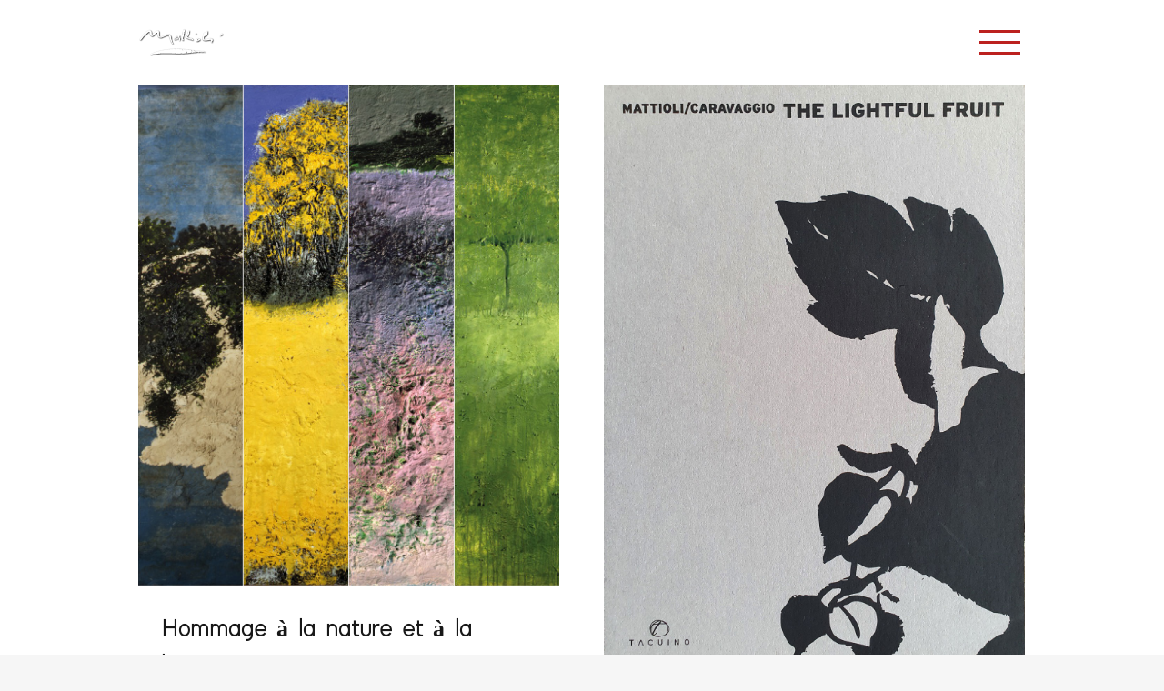

--- FILE ---
content_type: text/html; charset=UTF-8
request_url: https://fondazionecarlomattioli.com/category/stories/
body_size: 11823
content:
<!DOCTYPE html>
<html class="avada-html-layout-wide avada-html-header-position-top avada-html-is-archive avada-has-site-width-percent" lang="it-IT" prefix="og: http://ogp.me/ns# fb: http://ogp.me/ns/fb#">
<head>
	<meta http-equiv="X-UA-Compatible" content="IE=edge" />
	<meta http-equiv="Content-Type" content="text/html; charset=utf-8"/>
	<meta name="viewport" content="width=device-width, initial-scale=1, maximum-scale=1" />
	<script data-cookieconsent="ignore">
	window.dataLayer = window.dataLayer || [];
	function gtag() {
		dataLayer.push(arguments);
	}
	gtag("consent", "default", {
		ad_storage: "denied",
		analytics_storage: "denied",
		functionality_storage: "denied",
		personalization_storage: "denied",
		security_storage: "granted",
		wait_for_update: 500,
	});
	gtag("set", "ads_data_redaction", true);
	gtag("set", "url_passthrough", true);
</script>
<script type="text/javascript"
		id="Cookiebot"
		src="https://consent.cookiebot.com/uc.js"
		data-cbid="9195e2be-b90b-439d-a7ec-c9bf5097ab4b"
							async	></script>
<title>Stories &#8211; Fondazione Carlo Mattioli</title>
<meta name='robots' content='max-image-preview:large' />
<link rel="alternate" type="application/rss+xml" title="Fondazione Carlo Mattioli &raquo; Feed" href="https://fondazionecarlomattioli.com/feed/" />
<link rel="alternate" type="application/rss+xml" title="Fondazione Carlo Mattioli &raquo; Feed dei commenti" href="https://fondazionecarlomattioli.com/comments/feed/" />
					<link rel="shortcut icon" href="https://fondazionecarlomattioli.com/wp-content/uploads/2022/05/275451701_490249949214353_5316219754609462764_n.jpg" type="image/x-icon" />
		
					<!-- For iPhone -->
			<link rel="apple-touch-icon" href="https://fondazionecarlomattioli.com/wp-content/uploads/2022/05/275451701_490249949214353_5316219754609462764_n.jpg">
		
					<!-- For iPhone Retina display -->
			<link rel="apple-touch-icon" sizes="180x180" href="https://fondazionecarlomattioli.com/wp-content/uploads/2022/05/275451701_490249949214353_5316219754609462764_n.jpg">
		
					<!-- For iPad -->
			<link rel="apple-touch-icon" sizes="152x152" href="https://fondazionecarlomattioli.com/wp-content/uploads/2022/05/275451701_490249949214353_5316219754609462764_n.jpg">
		
					<!-- For iPad Retina display -->
			<link rel="apple-touch-icon" sizes="167x167" href="https://fondazionecarlomattioli.com/wp-content/uploads/2022/05/275451701_490249949214353_5316219754609462764_n.jpg">
		
		<link rel="alternate" type="application/rss+xml" title="Fondazione Carlo Mattioli &raquo; Stories Feed della categoria" href="https://fondazionecarlomattioli.com/category/stories/feed/" />
<style id='wp-img-auto-sizes-contain-inline-css' type='text/css'>
img:is([sizes=auto i],[sizes^="auto," i]){contain-intrinsic-size:3000px 1500px}
/*# sourceURL=wp-img-auto-sizes-contain-inline-css */
</style>
<style id='classic-theme-styles-inline-css' type='text/css'>
/*! This file is auto-generated */
.wp-block-button__link{color:#fff;background-color:#32373c;border-radius:9999px;box-shadow:none;text-decoration:none;padding:calc(.667em + 2px) calc(1.333em + 2px);font-size:1.125em}.wp-block-file__button{background:#32373c;color:#fff;text-decoration:none}
/*# sourceURL=/wp-includes/css/classic-themes.min.css */
</style>
<link rel='stylesheet' id='rs-plugin-settings-css' href='https://fondazionecarlomattioli.com/wp-content/plugins/revslider/public/assets/css/rs6.css?ver=6.4.8' type='text/css' media='all' />
<style id='rs-plugin-settings-inline-css' type='text/css'>
#rs-demo-id {}
/*# sourceURL=rs-plugin-settings-inline-css */
</style>
<link rel='stylesheet' id='fusion-dynamic-css-css' href='https://fondazionecarlomattioli.com/wp-content/uploads/fusion-styles/2bb875a649a28639b2c9974f92f8fadd.min.css?ver=3.2.1' type='text/css' media='all' />
<link rel='stylesheet' id='child-style-css' href='https://fondazionecarlomattioli.com/wp-content/themes/Avada-Child-Theme/style.css?ver=6.9' type='text/css' media='all' />
<script type="text/javascript" src="https://fondazionecarlomattioli.com/wp-includes/js/jquery/jquery.min.js?ver=3.7.1" id="jquery-core-js"></script>
<script type="text/javascript" src="https://fondazionecarlomattioli.com/wp-includes/js/jquery/jquery-migrate.min.js?ver=3.4.1" id="jquery-migrate-js"></script>
<script type="text/javascript" src="https://fondazionecarlomattioli.com/wp-content/plugins/revslider/public/assets/js/rbtools.min.js?ver=6.4.5" id="tp-tools-js"></script>
<script type="text/javascript" src="https://fondazionecarlomattioli.com/wp-content/plugins/revslider/public/assets/js/rs6.min.js?ver=6.4.8" id="revmin-js"></script>
<link rel="https://api.w.org/" href="https://fondazionecarlomattioli.com/wp-json/" /><link rel="alternate" title="JSON" type="application/json" href="https://fondazionecarlomattioli.com/wp-json/wp/v2/categories/13" /><link rel="EditURI" type="application/rsd+xml" title="RSD" href="https://fondazionecarlomattioli.com/xmlrpc.php?rsd" />
<meta name="generator" content="WordPress 6.9" />
<style type="text/css" id="css-fb-visibility">@media screen and (max-width: 640px){body:not(.fusion-builder-ui-wireframe) .fusion-no-small-visibility{display:none !important;}body:not(.fusion-builder-ui-wireframe) .sm-text-align-center{text-align:center !important;}body:not(.fusion-builder-ui-wireframe) .sm-text-align-left{text-align:left !important;}body:not(.fusion-builder-ui-wireframe) .sm-text-align-right{text-align:right !important;}body:not(.fusion-builder-ui-wireframe) .sm-mx-auto{margin-left:auto !important;margin-right:auto !important;}body:not(.fusion-builder-ui-wireframe) .sm-ml-auto{margin-left:auto !important;}body:not(.fusion-builder-ui-wireframe) .sm-mr-auto{margin-right:auto !important;}body:not(.fusion-builder-ui-wireframe) .fusion-absolute-position-small{position:absolute;top:auto;width:100%;}}@media screen and (min-width: 641px) and (max-width: 1024px){body:not(.fusion-builder-ui-wireframe) .fusion-no-medium-visibility{display:none !important;}body:not(.fusion-builder-ui-wireframe) .md-text-align-center{text-align:center !important;}body:not(.fusion-builder-ui-wireframe) .md-text-align-left{text-align:left !important;}body:not(.fusion-builder-ui-wireframe) .md-text-align-right{text-align:right !important;}body:not(.fusion-builder-ui-wireframe) .md-mx-auto{margin-left:auto !important;margin-right:auto !important;}body:not(.fusion-builder-ui-wireframe) .md-ml-auto{margin-left:auto !important;}body:not(.fusion-builder-ui-wireframe) .md-mr-auto{margin-right:auto !important;}body:not(.fusion-builder-ui-wireframe) .fusion-absolute-position-medium{position:absolute;top:auto;width:100%;}}@media screen and (min-width: 1025px){body:not(.fusion-builder-ui-wireframe) .fusion-no-large-visibility{display:none !important;}body:not(.fusion-builder-ui-wireframe) .lg-text-align-center{text-align:center !important;}body:not(.fusion-builder-ui-wireframe) .lg-text-align-left{text-align:left !important;}body:not(.fusion-builder-ui-wireframe) .lg-text-align-right{text-align:right !important;}body:not(.fusion-builder-ui-wireframe) .lg-mx-auto{margin-left:auto !important;margin-right:auto !important;}body:not(.fusion-builder-ui-wireframe) .lg-ml-auto{margin-left:auto !important;}body:not(.fusion-builder-ui-wireframe) .lg-mr-auto{margin-right:auto !important;}body:not(.fusion-builder-ui-wireframe) .fusion-absolute-position-large{position:absolute;top:auto;width:100%;}}</style><style type="text/css">.recentcomments a{display:inline !important;padding:0 !important;margin:0 !important;}</style><meta name="generator" content="Powered by Slider Revolution 6.4.8 - responsive, Mobile-Friendly Slider Plugin for WordPress with comfortable drag and drop interface." />
<script type="text/javascript">function setREVStartSize(e){
			//window.requestAnimationFrame(function() {				 
				window.RSIW = window.RSIW===undefined ? window.innerWidth : window.RSIW;	
				window.RSIH = window.RSIH===undefined ? window.innerHeight : window.RSIH;	
				try {								
					var pw = document.getElementById(e.c).parentNode.offsetWidth,
						newh;
					pw = pw===0 || isNaN(pw) ? window.RSIW : pw;
					e.tabw = e.tabw===undefined ? 0 : parseInt(e.tabw);
					e.thumbw = e.thumbw===undefined ? 0 : parseInt(e.thumbw);
					e.tabh = e.tabh===undefined ? 0 : parseInt(e.tabh);
					e.thumbh = e.thumbh===undefined ? 0 : parseInt(e.thumbh);
					e.tabhide = e.tabhide===undefined ? 0 : parseInt(e.tabhide);
					e.thumbhide = e.thumbhide===undefined ? 0 : parseInt(e.thumbhide);
					e.mh = e.mh===undefined || e.mh=="" || e.mh==="auto" ? 0 : parseInt(e.mh,0);		
					if(e.layout==="fullscreen" || e.l==="fullscreen") 						
						newh = Math.max(e.mh,window.RSIH);					
					else{					
						e.gw = Array.isArray(e.gw) ? e.gw : [e.gw];
						for (var i in e.rl) if (e.gw[i]===undefined || e.gw[i]===0) e.gw[i] = e.gw[i-1];					
						e.gh = e.el===undefined || e.el==="" || (Array.isArray(e.el) && e.el.length==0)? e.gh : e.el;
						e.gh = Array.isArray(e.gh) ? e.gh : [e.gh];
						for (var i in e.rl) if (e.gh[i]===undefined || e.gh[i]===0) e.gh[i] = e.gh[i-1];
											
						var nl = new Array(e.rl.length),
							ix = 0,						
							sl;					
						e.tabw = e.tabhide>=pw ? 0 : e.tabw;
						e.thumbw = e.thumbhide>=pw ? 0 : e.thumbw;
						e.tabh = e.tabhide>=pw ? 0 : e.tabh;
						e.thumbh = e.thumbhide>=pw ? 0 : e.thumbh;					
						for (var i in e.rl) nl[i] = e.rl[i]<window.RSIW ? 0 : e.rl[i];
						sl = nl[0];									
						for (var i in nl) if (sl>nl[i] && nl[i]>0) { sl = nl[i]; ix=i;}															
						var m = pw>(e.gw[ix]+e.tabw+e.thumbw) ? 1 : (pw-(e.tabw+e.thumbw)) / (e.gw[ix]);					
						newh =  (e.gh[ix] * m) + (e.tabh + e.thumbh);
					}				
					if(window.rs_init_css===undefined) window.rs_init_css = document.head.appendChild(document.createElement("style"));					
					document.getElementById(e.c).height = newh+"px";
					window.rs_init_css.innerHTML += "#"+e.c+"_wrapper { height: "+newh+"px }";				
				} catch(e){
					console.log("Failure at Presize of Slider:" + e)
				}					   
			//});
		  };</script>
		<script type="text/javascript">
			var doc = document.documentElement;
			doc.setAttribute( 'data-useragent', navigator.userAgent );
		</script>
		<!-- Global site tag (gtag.js) - Google Analytics -->
<script async src="https://www.googletagmanager.com/gtag/js?id=UA-60608579-1"></script>
<script>
  window.dataLayer = window.dataLayer || [];
  function gtag(){dataLayer.push(arguments);}
  gtag('js', new Date());

  gtag('config', 'UA-60608579-1');
</script>

	<style id='wp-block-image-inline-css' type='text/css'>
.wp-block-image>a,.wp-block-image>figure>a{display:inline-block}.wp-block-image img{box-sizing:border-box;height:auto;max-width:100%;vertical-align:bottom}@media not (prefers-reduced-motion){.wp-block-image img.hide{visibility:hidden}.wp-block-image img.show{animation:show-content-image .4s}}.wp-block-image[style*=border-radius] img,.wp-block-image[style*=border-radius]>a{border-radius:inherit}.wp-block-image.has-custom-border img{box-sizing:border-box}.wp-block-image.aligncenter{text-align:center}.wp-block-image.alignfull>a,.wp-block-image.alignwide>a{width:100%}.wp-block-image.alignfull img,.wp-block-image.alignwide img{height:auto;width:100%}.wp-block-image .aligncenter,.wp-block-image .alignleft,.wp-block-image .alignright,.wp-block-image.aligncenter,.wp-block-image.alignleft,.wp-block-image.alignright{display:table}.wp-block-image .aligncenter>figcaption,.wp-block-image .alignleft>figcaption,.wp-block-image .alignright>figcaption,.wp-block-image.aligncenter>figcaption,.wp-block-image.alignleft>figcaption,.wp-block-image.alignright>figcaption{caption-side:bottom;display:table-caption}.wp-block-image .alignleft{float:left;margin:.5em 1em .5em 0}.wp-block-image .alignright{float:right;margin:.5em 0 .5em 1em}.wp-block-image .aligncenter{margin-left:auto;margin-right:auto}.wp-block-image :where(figcaption){margin-bottom:1em;margin-top:.5em}.wp-block-image.is-style-circle-mask img{border-radius:9999px}@supports ((-webkit-mask-image:none) or (mask-image:none)) or (-webkit-mask-image:none){.wp-block-image.is-style-circle-mask img{border-radius:0;-webkit-mask-image:url('data:image/svg+xml;utf8,<svg viewBox="0 0 100 100" xmlns="http://www.w3.org/2000/svg"><circle cx="50" cy="50" r="50"/></svg>');mask-image:url('data:image/svg+xml;utf8,<svg viewBox="0 0 100 100" xmlns="http://www.w3.org/2000/svg"><circle cx="50" cy="50" r="50"/></svg>');mask-mode:alpha;-webkit-mask-position:center;mask-position:center;-webkit-mask-repeat:no-repeat;mask-repeat:no-repeat;-webkit-mask-size:contain;mask-size:contain}}:root :where(.wp-block-image.is-style-rounded img,.wp-block-image .is-style-rounded img){border-radius:9999px}.wp-block-image figure{margin:0}.wp-lightbox-container{display:flex;flex-direction:column;position:relative}.wp-lightbox-container img{cursor:zoom-in}.wp-lightbox-container img:hover+button{opacity:1}.wp-lightbox-container button{align-items:center;backdrop-filter:blur(16px) saturate(180%);background-color:#5a5a5a40;border:none;border-radius:4px;cursor:zoom-in;display:flex;height:20px;justify-content:center;opacity:0;padding:0;position:absolute;right:16px;text-align:center;top:16px;width:20px;z-index:100}@media not (prefers-reduced-motion){.wp-lightbox-container button{transition:opacity .2s ease}}.wp-lightbox-container button:focus-visible{outline:3px auto #5a5a5a40;outline:3px auto -webkit-focus-ring-color;outline-offset:3px}.wp-lightbox-container button:hover{cursor:pointer;opacity:1}.wp-lightbox-container button:focus{opacity:1}.wp-lightbox-container button:focus,.wp-lightbox-container button:hover,.wp-lightbox-container button:not(:hover):not(:active):not(.has-background){background-color:#5a5a5a40;border:none}.wp-lightbox-overlay{box-sizing:border-box;cursor:zoom-out;height:100vh;left:0;overflow:hidden;position:fixed;top:0;visibility:hidden;width:100%;z-index:100000}.wp-lightbox-overlay .close-button{align-items:center;cursor:pointer;display:flex;justify-content:center;min-height:40px;min-width:40px;padding:0;position:absolute;right:calc(env(safe-area-inset-right) + 16px);top:calc(env(safe-area-inset-top) + 16px);z-index:5000000}.wp-lightbox-overlay .close-button:focus,.wp-lightbox-overlay .close-button:hover,.wp-lightbox-overlay .close-button:not(:hover):not(:active):not(.has-background){background:none;border:none}.wp-lightbox-overlay .lightbox-image-container{height:var(--wp--lightbox-container-height);left:50%;overflow:hidden;position:absolute;top:50%;transform:translate(-50%,-50%);transform-origin:top left;width:var(--wp--lightbox-container-width);z-index:9999999999}.wp-lightbox-overlay .wp-block-image{align-items:center;box-sizing:border-box;display:flex;height:100%;justify-content:center;margin:0;position:relative;transform-origin:0 0;width:100%;z-index:3000000}.wp-lightbox-overlay .wp-block-image img{height:var(--wp--lightbox-image-height);min-height:var(--wp--lightbox-image-height);min-width:var(--wp--lightbox-image-width);width:var(--wp--lightbox-image-width)}.wp-lightbox-overlay .wp-block-image figcaption{display:none}.wp-lightbox-overlay button{background:none;border:none}.wp-lightbox-overlay .scrim{background-color:#fff;height:100%;opacity:.9;position:absolute;width:100%;z-index:2000000}.wp-lightbox-overlay.active{visibility:visible}@media not (prefers-reduced-motion){.wp-lightbox-overlay.active{animation:turn-on-visibility .25s both}.wp-lightbox-overlay.active img{animation:turn-on-visibility .35s both}.wp-lightbox-overlay.show-closing-animation:not(.active){animation:turn-off-visibility .35s both}.wp-lightbox-overlay.show-closing-animation:not(.active) img{animation:turn-off-visibility .25s both}.wp-lightbox-overlay.zoom.active{animation:none;opacity:1;visibility:visible}.wp-lightbox-overlay.zoom.active .lightbox-image-container{animation:lightbox-zoom-in .4s}.wp-lightbox-overlay.zoom.active .lightbox-image-container img{animation:none}.wp-lightbox-overlay.zoom.active .scrim{animation:turn-on-visibility .4s forwards}.wp-lightbox-overlay.zoom.show-closing-animation:not(.active){animation:none}.wp-lightbox-overlay.zoom.show-closing-animation:not(.active) .lightbox-image-container{animation:lightbox-zoom-out .4s}.wp-lightbox-overlay.zoom.show-closing-animation:not(.active) .lightbox-image-container img{animation:none}.wp-lightbox-overlay.zoom.show-closing-animation:not(.active) .scrim{animation:turn-off-visibility .4s forwards}}@keyframes show-content-image{0%{visibility:hidden}99%{visibility:hidden}to{visibility:visible}}@keyframes turn-on-visibility{0%{opacity:0}to{opacity:1}}@keyframes turn-off-visibility{0%{opacity:1;visibility:visible}99%{opacity:0;visibility:visible}to{opacity:0;visibility:hidden}}@keyframes lightbox-zoom-in{0%{transform:translate(calc((-100vw + var(--wp--lightbox-scrollbar-width))/2 + var(--wp--lightbox-initial-left-position)),calc(-50vh + var(--wp--lightbox-initial-top-position))) scale(var(--wp--lightbox-scale))}to{transform:translate(-50%,-50%) scale(1)}}@keyframes lightbox-zoom-out{0%{transform:translate(-50%,-50%) scale(1);visibility:visible}99%{visibility:visible}to{transform:translate(calc((-100vw + var(--wp--lightbox-scrollbar-width))/2 + var(--wp--lightbox-initial-left-position)),calc(-50vh + var(--wp--lightbox-initial-top-position))) scale(var(--wp--lightbox-scale));visibility:hidden}}
/*# sourceURL=https://fondazionecarlomattioli.com/wp-includes/blocks/image/style.min.css */
</style>
<style id='wp-block-image-theme-inline-css' type='text/css'>
:root :where(.wp-block-image figcaption){color:#555;font-size:13px;text-align:center}.is-dark-theme :root :where(.wp-block-image figcaption){color:#ffffffa6}.wp-block-image{margin:0 0 1em}
/*# sourceURL=https://fondazionecarlomattioli.com/wp-includes/blocks/image/theme.min.css */
</style>
<style id='global-styles-inline-css' type='text/css'>
:root{--wp--preset--aspect-ratio--square: 1;--wp--preset--aspect-ratio--4-3: 4/3;--wp--preset--aspect-ratio--3-4: 3/4;--wp--preset--aspect-ratio--3-2: 3/2;--wp--preset--aspect-ratio--2-3: 2/3;--wp--preset--aspect-ratio--16-9: 16/9;--wp--preset--aspect-ratio--9-16: 9/16;--wp--preset--color--black: #000000;--wp--preset--color--cyan-bluish-gray: #abb8c3;--wp--preset--color--white: #ffffff;--wp--preset--color--pale-pink: #f78da7;--wp--preset--color--vivid-red: #cf2e2e;--wp--preset--color--luminous-vivid-orange: #ff6900;--wp--preset--color--luminous-vivid-amber: #fcb900;--wp--preset--color--light-green-cyan: #7bdcb5;--wp--preset--color--vivid-green-cyan: #00d084;--wp--preset--color--pale-cyan-blue: #8ed1fc;--wp--preset--color--vivid-cyan-blue: #0693e3;--wp--preset--color--vivid-purple: #9b51e0;--wp--preset--gradient--vivid-cyan-blue-to-vivid-purple: linear-gradient(135deg,rgb(6,147,227) 0%,rgb(155,81,224) 100%);--wp--preset--gradient--light-green-cyan-to-vivid-green-cyan: linear-gradient(135deg,rgb(122,220,180) 0%,rgb(0,208,130) 100%);--wp--preset--gradient--luminous-vivid-amber-to-luminous-vivid-orange: linear-gradient(135deg,rgb(252,185,0) 0%,rgb(255,105,0) 100%);--wp--preset--gradient--luminous-vivid-orange-to-vivid-red: linear-gradient(135deg,rgb(255,105,0) 0%,rgb(207,46,46) 100%);--wp--preset--gradient--very-light-gray-to-cyan-bluish-gray: linear-gradient(135deg,rgb(238,238,238) 0%,rgb(169,184,195) 100%);--wp--preset--gradient--cool-to-warm-spectrum: linear-gradient(135deg,rgb(74,234,220) 0%,rgb(151,120,209) 20%,rgb(207,42,186) 40%,rgb(238,44,130) 60%,rgb(251,105,98) 80%,rgb(254,248,76) 100%);--wp--preset--gradient--blush-light-purple: linear-gradient(135deg,rgb(255,206,236) 0%,rgb(152,150,240) 100%);--wp--preset--gradient--blush-bordeaux: linear-gradient(135deg,rgb(254,205,165) 0%,rgb(254,45,45) 50%,rgb(107,0,62) 100%);--wp--preset--gradient--luminous-dusk: linear-gradient(135deg,rgb(255,203,112) 0%,rgb(199,81,192) 50%,rgb(65,88,208) 100%);--wp--preset--gradient--pale-ocean: linear-gradient(135deg,rgb(255,245,203) 0%,rgb(182,227,212) 50%,rgb(51,167,181) 100%);--wp--preset--gradient--electric-grass: linear-gradient(135deg,rgb(202,248,128) 0%,rgb(113,206,126) 100%);--wp--preset--gradient--midnight: linear-gradient(135deg,rgb(2,3,129) 0%,rgb(40,116,252) 100%);--wp--preset--font-size--small: 13.5px;--wp--preset--font-size--medium: 20px;--wp--preset--font-size--large: 27px;--wp--preset--font-size--x-large: 42px;--wp--preset--font-size--normal: 18px;--wp--preset--font-size--xlarge: 36px;--wp--preset--font-size--huge: 54px;--wp--preset--spacing--20: 0.44rem;--wp--preset--spacing--30: 0.67rem;--wp--preset--spacing--40: 1rem;--wp--preset--spacing--50: 1.5rem;--wp--preset--spacing--60: 2.25rem;--wp--preset--spacing--70: 3.38rem;--wp--preset--spacing--80: 5.06rem;--wp--preset--shadow--natural: 6px 6px 9px rgba(0, 0, 0, 0.2);--wp--preset--shadow--deep: 12px 12px 50px rgba(0, 0, 0, 0.4);--wp--preset--shadow--sharp: 6px 6px 0px rgba(0, 0, 0, 0.2);--wp--preset--shadow--outlined: 6px 6px 0px -3px rgb(255, 255, 255), 6px 6px rgb(0, 0, 0);--wp--preset--shadow--crisp: 6px 6px 0px rgb(0, 0, 0);}:where(.is-layout-flex){gap: 0.5em;}:where(.is-layout-grid){gap: 0.5em;}body .is-layout-flex{display: flex;}.is-layout-flex{flex-wrap: wrap;align-items: center;}.is-layout-flex > :is(*, div){margin: 0;}body .is-layout-grid{display: grid;}.is-layout-grid > :is(*, div){margin: 0;}:where(.wp-block-columns.is-layout-flex){gap: 2em;}:where(.wp-block-columns.is-layout-grid){gap: 2em;}:where(.wp-block-post-template.is-layout-flex){gap: 1.25em;}:where(.wp-block-post-template.is-layout-grid){gap: 1.25em;}.has-black-color{color: var(--wp--preset--color--black) !important;}.has-cyan-bluish-gray-color{color: var(--wp--preset--color--cyan-bluish-gray) !important;}.has-white-color{color: var(--wp--preset--color--white) !important;}.has-pale-pink-color{color: var(--wp--preset--color--pale-pink) !important;}.has-vivid-red-color{color: var(--wp--preset--color--vivid-red) !important;}.has-luminous-vivid-orange-color{color: var(--wp--preset--color--luminous-vivid-orange) !important;}.has-luminous-vivid-amber-color{color: var(--wp--preset--color--luminous-vivid-amber) !important;}.has-light-green-cyan-color{color: var(--wp--preset--color--light-green-cyan) !important;}.has-vivid-green-cyan-color{color: var(--wp--preset--color--vivid-green-cyan) !important;}.has-pale-cyan-blue-color{color: var(--wp--preset--color--pale-cyan-blue) !important;}.has-vivid-cyan-blue-color{color: var(--wp--preset--color--vivid-cyan-blue) !important;}.has-vivid-purple-color{color: var(--wp--preset--color--vivid-purple) !important;}.has-black-background-color{background-color: var(--wp--preset--color--black) !important;}.has-cyan-bluish-gray-background-color{background-color: var(--wp--preset--color--cyan-bluish-gray) !important;}.has-white-background-color{background-color: var(--wp--preset--color--white) !important;}.has-pale-pink-background-color{background-color: var(--wp--preset--color--pale-pink) !important;}.has-vivid-red-background-color{background-color: var(--wp--preset--color--vivid-red) !important;}.has-luminous-vivid-orange-background-color{background-color: var(--wp--preset--color--luminous-vivid-orange) !important;}.has-luminous-vivid-amber-background-color{background-color: var(--wp--preset--color--luminous-vivid-amber) !important;}.has-light-green-cyan-background-color{background-color: var(--wp--preset--color--light-green-cyan) !important;}.has-vivid-green-cyan-background-color{background-color: var(--wp--preset--color--vivid-green-cyan) !important;}.has-pale-cyan-blue-background-color{background-color: var(--wp--preset--color--pale-cyan-blue) !important;}.has-vivid-cyan-blue-background-color{background-color: var(--wp--preset--color--vivid-cyan-blue) !important;}.has-vivid-purple-background-color{background-color: var(--wp--preset--color--vivid-purple) !important;}.has-black-border-color{border-color: var(--wp--preset--color--black) !important;}.has-cyan-bluish-gray-border-color{border-color: var(--wp--preset--color--cyan-bluish-gray) !important;}.has-white-border-color{border-color: var(--wp--preset--color--white) !important;}.has-pale-pink-border-color{border-color: var(--wp--preset--color--pale-pink) !important;}.has-vivid-red-border-color{border-color: var(--wp--preset--color--vivid-red) !important;}.has-luminous-vivid-orange-border-color{border-color: var(--wp--preset--color--luminous-vivid-orange) !important;}.has-luminous-vivid-amber-border-color{border-color: var(--wp--preset--color--luminous-vivid-amber) !important;}.has-light-green-cyan-border-color{border-color: var(--wp--preset--color--light-green-cyan) !important;}.has-vivid-green-cyan-border-color{border-color: var(--wp--preset--color--vivid-green-cyan) !important;}.has-pale-cyan-blue-border-color{border-color: var(--wp--preset--color--pale-cyan-blue) !important;}.has-vivid-cyan-blue-border-color{border-color: var(--wp--preset--color--vivid-cyan-blue) !important;}.has-vivid-purple-border-color{border-color: var(--wp--preset--color--vivid-purple) !important;}.has-vivid-cyan-blue-to-vivid-purple-gradient-background{background: var(--wp--preset--gradient--vivid-cyan-blue-to-vivid-purple) !important;}.has-light-green-cyan-to-vivid-green-cyan-gradient-background{background: var(--wp--preset--gradient--light-green-cyan-to-vivid-green-cyan) !important;}.has-luminous-vivid-amber-to-luminous-vivid-orange-gradient-background{background: var(--wp--preset--gradient--luminous-vivid-amber-to-luminous-vivid-orange) !important;}.has-luminous-vivid-orange-to-vivid-red-gradient-background{background: var(--wp--preset--gradient--luminous-vivid-orange-to-vivid-red) !important;}.has-very-light-gray-to-cyan-bluish-gray-gradient-background{background: var(--wp--preset--gradient--very-light-gray-to-cyan-bluish-gray) !important;}.has-cool-to-warm-spectrum-gradient-background{background: var(--wp--preset--gradient--cool-to-warm-spectrum) !important;}.has-blush-light-purple-gradient-background{background: var(--wp--preset--gradient--blush-light-purple) !important;}.has-blush-bordeaux-gradient-background{background: var(--wp--preset--gradient--blush-bordeaux) !important;}.has-luminous-dusk-gradient-background{background: var(--wp--preset--gradient--luminous-dusk) !important;}.has-pale-ocean-gradient-background{background: var(--wp--preset--gradient--pale-ocean) !important;}.has-electric-grass-gradient-background{background: var(--wp--preset--gradient--electric-grass) !important;}.has-midnight-gradient-background{background: var(--wp--preset--gradient--midnight) !important;}.has-small-font-size{font-size: var(--wp--preset--font-size--small) !important;}.has-medium-font-size{font-size: var(--wp--preset--font-size--medium) !important;}.has-large-font-size{font-size: var(--wp--preset--font-size--large) !important;}.has-x-large-font-size{font-size: var(--wp--preset--font-size--x-large) !important;}
/*# sourceURL=global-styles-inline-css */
</style>
<style id='wp-block-library-inline-css' type='text/css'>
:root{--wp-block-synced-color:#7a00df;--wp-block-synced-color--rgb:122,0,223;--wp-bound-block-color:var(--wp-block-synced-color);--wp-editor-canvas-background:#ddd;--wp-admin-theme-color:#007cba;--wp-admin-theme-color--rgb:0,124,186;--wp-admin-theme-color-darker-10:#006ba1;--wp-admin-theme-color-darker-10--rgb:0,107,160.5;--wp-admin-theme-color-darker-20:#005a87;--wp-admin-theme-color-darker-20--rgb:0,90,135;--wp-admin-border-width-focus:2px}@media (min-resolution:192dpi){:root{--wp-admin-border-width-focus:1.5px}}.wp-element-button{cursor:pointer}:root .has-very-light-gray-background-color{background-color:#eee}:root .has-very-dark-gray-background-color{background-color:#313131}:root .has-very-light-gray-color{color:#eee}:root .has-very-dark-gray-color{color:#313131}:root .has-vivid-green-cyan-to-vivid-cyan-blue-gradient-background{background:linear-gradient(135deg,#00d084,#0693e3)}:root .has-purple-crush-gradient-background{background:linear-gradient(135deg,#34e2e4,#4721fb 50%,#ab1dfe)}:root .has-hazy-dawn-gradient-background{background:linear-gradient(135deg,#faaca8,#dad0ec)}:root .has-subdued-olive-gradient-background{background:linear-gradient(135deg,#fafae1,#67a671)}:root .has-atomic-cream-gradient-background{background:linear-gradient(135deg,#fdd79a,#004a59)}:root .has-nightshade-gradient-background{background:linear-gradient(135deg,#330968,#31cdcf)}:root .has-midnight-gradient-background{background:linear-gradient(135deg,#020381,#2874fc)}:root{--wp--preset--font-size--normal:16px;--wp--preset--font-size--huge:42px}.has-regular-font-size{font-size:1em}.has-larger-font-size{font-size:2.625em}.has-normal-font-size{font-size:var(--wp--preset--font-size--normal)}.has-huge-font-size{font-size:var(--wp--preset--font-size--huge)}.has-text-align-center{text-align:center}.has-text-align-left{text-align:left}.has-text-align-right{text-align:right}.has-fit-text{white-space:nowrap!important}#end-resizable-editor-section{display:none}.aligncenter{clear:both}.items-justified-left{justify-content:flex-start}.items-justified-center{justify-content:center}.items-justified-right{justify-content:flex-end}.items-justified-space-between{justify-content:space-between}.screen-reader-text{border:0;clip-path:inset(50%);height:1px;margin:-1px;overflow:hidden;padding:0;position:absolute;width:1px;word-wrap:normal!important}.screen-reader-text:focus{background-color:#ddd;clip-path:none;color:#444;display:block;font-size:1em;height:auto;left:5px;line-height:normal;padding:15px 23px 14px;text-decoration:none;top:5px;width:auto;z-index:100000}html :where(.has-border-color){border-style:solid}html :where([style*=border-top-color]){border-top-style:solid}html :where([style*=border-right-color]){border-right-style:solid}html :where([style*=border-bottom-color]){border-bottom-style:solid}html :where([style*=border-left-color]){border-left-style:solid}html :where([style*=border-width]){border-style:solid}html :where([style*=border-top-width]){border-top-style:solid}html :where([style*=border-right-width]){border-right-style:solid}html :where([style*=border-bottom-width]){border-bottom-style:solid}html :where([style*=border-left-width]){border-left-style:solid}html :where(img[class*=wp-image-]){height:auto;max-width:100%}:where(figure){margin:0 0 1em}html :where(.is-position-sticky){--wp-admin--admin-bar--position-offset:var(--wp-admin--admin-bar--height,0px)}@media screen and (max-width:600px){html :where(.is-position-sticky){--wp-admin--admin-bar--position-offset:0px}}
/*wp_block_styles_on_demand_placeholder:69362087b5951*/
/*# sourceURL=wp-block-library-inline-css */
</style>
<style id='wp-block-library-theme-inline-css' type='text/css'>
.wp-block-audio :where(figcaption){color:#555;font-size:13px;text-align:center}.is-dark-theme .wp-block-audio :where(figcaption){color:#ffffffa6}.wp-block-audio{margin:0 0 1em}.wp-block-code{border:1px solid #ccc;border-radius:4px;font-family:Menlo,Consolas,monaco,monospace;padding:.8em 1em}.wp-block-embed :where(figcaption){color:#555;font-size:13px;text-align:center}.is-dark-theme .wp-block-embed :where(figcaption){color:#ffffffa6}.wp-block-embed{margin:0 0 1em}.blocks-gallery-caption{color:#555;font-size:13px;text-align:center}.is-dark-theme .blocks-gallery-caption{color:#ffffffa6}:root :where(.wp-block-image figcaption){color:#555;font-size:13px;text-align:center}.is-dark-theme :root :where(.wp-block-image figcaption){color:#ffffffa6}.wp-block-image{margin:0 0 1em}.wp-block-pullquote{border-bottom:4px solid;border-top:4px solid;color:currentColor;margin-bottom:1.75em}.wp-block-pullquote :where(cite),.wp-block-pullquote :where(footer),.wp-block-pullquote__citation{color:currentColor;font-size:.8125em;font-style:normal;text-transform:uppercase}.wp-block-quote{border-left:.25em solid;margin:0 0 1.75em;padding-left:1em}.wp-block-quote cite,.wp-block-quote footer{color:currentColor;font-size:.8125em;font-style:normal;position:relative}.wp-block-quote:where(.has-text-align-right){border-left:none;border-right:.25em solid;padding-left:0;padding-right:1em}.wp-block-quote:where(.has-text-align-center){border:none;padding-left:0}.wp-block-quote.is-large,.wp-block-quote.is-style-large,.wp-block-quote:where(.is-style-plain){border:none}.wp-block-search .wp-block-search__label{font-weight:700}.wp-block-search__button{border:1px solid #ccc;padding:.375em .625em}:where(.wp-block-group.has-background){padding:1.25em 2.375em}.wp-block-separator.has-css-opacity{opacity:.4}.wp-block-separator{border:none;border-bottom:2px solid;margin-left:auto;margin-right:auto}.wp-block-separator.has-alpha-channel-opacity{opacity:1}.wp-block-separator:not(.is-style-wide):not(.is-style-dots){width:100px}.wp-block-separator.has-background:not(.is-style-dots){border-bottom:none;height:1px}.wp-block-separator.has-background:not(.is-style-wide):not(.is-style-dots){height:2px}.wp-block-table{margin:0 0 1em}.wp-block-table td,.wp-block-table th{word-break:normal}.wp-block-table :where(figcaption){color:#555;font-size:13px;text-align:center}.is-dark-theme .wp-block-table :where(figcaption){color:#ffffffa6}.wp-block-video :where(figcaption){color:#555;font-size:13px;text-align:center}.is-dark-theme .wp-block-video :where(figcaption){color:#ffffffa6}.wp-block-video{margin:0 0 1em}:root :where(.wp-block-template-part.has-background){margin-bottom:0;margin-top:0;padding:1.25em 2.375em}
/*# sourceURL=/wp-includes/css/dist/block-library/theme.min.css */
</style>
</head>

<body data-rsssl=1 class="archive category category-stories category-13 wp-theme-Avada wp-child-theme-Avada-Child-Theme fusion-image-hovers fusion-pagination-sizing fusion-button_size-medium fusion-button_type-flat fusion-button_span-no avada-image-rollover-circle-no avada-image-rollover-yes avada-image-rollover-direction-fade fusion-body ltr fusion-sticky-header no-tablet-sticky-header no-mobile-sticky-header no-mobile-slidingbar fusion-disable-outline fusion-sub-menu-fade mobile-logo-pos-left layout-wide-mode avada-has-boxed-modal-shadow-none layout-scroll-offset-full avada-has-zero-margin-offset-top fusion-top-header menu-text-align-center mobile-menu-design-modern fusion-show-pagination-text fusion-header-layout-v6 avada-responsive avada-footer-fx-none avada-menu-highlight-style-bar fusion-search-form-clean fusion-main-menu-search-dropdown fusion-avatar-square avada-dropdown-styles avada-blog-layout-grid avada-blog-archive-layout-grid avada-header-shadow-no avada-menu-icon-position-left avada-has-megamenu-shadow avada-has-mainmenu-dropdown-divider avada-has-breadcrumb-mobile-hidden avada-has-titlebar-hide avada-has-transparent-timeline_color avada-has-pagination-padding avada-flyout-menu-direction-fade avada-ec-views-v1" >
		<a class="skip-link screen-reader-text" href="#content">Skip to content</a>

	<div id="boxed-wrapper">
		<div class="fusion-sides-frame"></div>
		<div id="wrapper" class="fusion-wrapper">
			<div id="home" style="position:relative;top:-1px;"></div>
			
								
				
		<div id="sliders-container">
					</div>
				
				
			<header class="fusion-header-wrapper">
				<div class="fusion-header-v6 fusion-logo-alignment fusion-logo-left fusion-sticky-menu- fusion-sticky-logo-1 fusion-mobile-logo-1  fusion-header-has-flyout-menu">
					<div class="fusion-header-sticky-height"></div>
<div class="fusion-header">
	<div class="fusion-row">
		<div class="fusion-header-v6-content fusion-header-has-flyout-menu-content">
				<div class="fusion-logo" data-margin-top="30px" data-margin-bottom="30px" data-margin-left="0px" data-margin-right="0px">
			<a class="fusion-logo-link"  href="https://fondazionecarlomattioli.com/" >

						<!-- standard logo -->
			<img src="https://fondazionecarlomattioli.com/wp-content/uploads/2021/04/firma.png" srcset="https://fondazionecarlomattioli.com/wp-content/uploads/2021/04/firma.png 1x, https://fondazionecarlomattioli.com/wp-content/uploads/2021/04/firma.png 2x" width="191" height="66" style="max-height:66px;height:auto;" alt="Fondazione Carlo Mattioli Logo" data-retina_logo_url="https://fondazionecarlomattioli.com/wp-content/uploads/2021/04/firma.png" class="fusion-standard-logo" />

											<!-- mobile logo -->
				<img src="https://fondazionecarlomattioli.com/wp-content/uploads/2021/04/firma.png" srcset="https://fondazionecarlomattioli.com/wp-content/uploads/2021/04/firma.png 1x, https://fondazionecarlomattioli.com/wp-content/uploads/2021/04/firma.png 2x" width="191" height="66" style="max-height:66px;height:auto;" alt="Fondazione Carlo Mattioli Logo" data-retina_logo_url="https://fondazionecarlomattioli.com/wp-content/uploads/2021/04/firma.png" class="fusion-mobile-logo" />
			
											<!-- sticky header logo -->
				<img src="https://fondazionecarlomattioli.com/wp-content/uploads/2021/04/firma.png" srcset="https://fondazionecarlomattioli.com/wp-content/uploads/2021/04/firma.png 1x, https://fondazionecarlomattioli.com/wp-content/uploads/2021/04/firma.png 2x" width="191" height="66" style="max-height:66px;height:auto;" alt="Fondazione Carlo Mattioli Logo" data-retina_logo_url="https://fondazionecarlomattioli.com/wp-content/uploads/2021/04/firma.png" class="fusion-sticky-logo" />
					</a>
		</div>
			<div class="fusion-flyout-menu-icons">
				
				
				
				<a class="fusion-flyout-menu-toggle" aria-hidden="true" aria-label="Toggle Menu" href="#">
					<div class="fusion-toggle-icon-line"></div>
					<div class="fusion-toggle-icon-line"></div>
					<div class="fusion-toggle-icon-line"></div>
				</a>
			</div>
		</div>

		<div class="fusion-main-menu fusion-flyout-menu" role="navigation" aria-label="Main Menu">
			<ul id="menu-galerie-main-menu" class="fusion-menu"><li  id="menu-item-3849"  class="menu-item menu-item-type-post_type menu-item-object-page menu-item-home menu-item-3849"  data-item-id="3849"><a  href="https://fondazionecarlomattioli.com/" class="fusion-bar-highlight"><span class="menu-text">HOME</span></a></li><li  id="menu-item-3851"  class="menu-item menu-item-type-post_type menu-item-object-page menu-item-3851"  data-item-id="3851"><a  href="https://fondazionecarlomattioli.com/biografia/" class="fusion-bar-highlight"><span class="menu-text">BIOGRAFIA</span></a></li><li  id="menu-item-3850"  class="menu-item menu-item-type-post_type menu-item-object-page menu-item-3850"  data-item-id="3850"><a  href="https://fondazionecarlomattioli.com/lo-studio/" class="fusion-bar-highlight"><span class="menu-text">LO STUDIO</span></a></li><li  id="menu-item-3852"  class="menu-item menu-item-type-post_type menu-item-object-post menu-item-3852"  data-item-id="3852"><a  href="https://fondazionecarlomattioli.com/fondazione-carlo-mattioli/" class="fusion-bar-highlight"><span class="menu-text">LA FONDAZIONE</span></a></li><li  id="menu-item-4172"  class="menu-item menu-item-type-post_type menu-item-object-page menu-item-4172"  data-item-id="4172"><a  href="https://fondazionecarlomattioli.com/rassegna-stampa/" class="fusion-bar-highlight"><span class="menu-text">RASSEGNA STAMPA</span></a></li><li  id="menu-item-4105"  class="menu-item menu-item-type-post_type menu-item-object-page current_page_parent menu-item-4105"  data-item-id="4105"><a  href="https://fondazionecarlomattioli.com/news/" class="fusion-bar-highlight"><span class="menu-text">NEWS</span></a></li><li  id="menu-item-4106"  class="menu-item menu-item-type-post_type menu-item-object-page menu-item-4106 fusion-flyout-menu-item-last"  data-item-id="4106"><a  href="https://fondazionecarlomattioli.com/contatti/" class="fusion-bar-highlight"><span class="menu-text">CONTATTI</span></a></li></ul>		</div>

		
		<div class="fusion-flyout-menu-bg"></div>
	</div>
</div>
				</div>
				<div class="fusion-clearfix"></div>
			</header>
			
			
			
						<main id="main" class="clearfix ">
				<div class="fusion-row" style="">
<section id="content" class="full-width" style="width: 100%;">
	
	<div id="posts-container" class="fusion-blog-archive fusion-blog-layout-grid-wrapper fusion-blog-infinite fusion-clearfix">
	<div class="fusion-posts-container fusion-blog-layout-grid fusion-blog-layout-grid-2 isotope fusion-no-meta-info fusion-blog-equal-heights fusion-posts-container-infinite fusion-blog-rollover " data-pages="1">
		
		
													<article id="post-4327" class="fusion-post-grid  post fusion-clearfix post-4327 type-post status-publish format-standard has-post-thumbnail hentry category-stories tag-champagne">
														<div class="fusion-post-wrapper">
				
				
				
									
		<div class="fusion-flexslider flexslider fusion-flexslider-loading fusion-post-slideshow">
		<ul class="slides">
																		<li>

<div  class="fusion-image-wrapper" aria-haspopup="true">
	
	
	
		
					<img width="950" height="1131" src="https://fondazionecarlomattioli.com/wp-content/uploads/2023/06/WhatsApp-Image-2023-05-19-at-16.25.jpg" class="attachment-full size-full wp-post-image" alt="" decoding="async" fetchpriority="high" srcset="https://fondazionecarlomattioli.com/wp-content/uploads/2023/06/WhatsApp-Image-2023-05-19-at-16.25-200x238.jpg 200w, https://fondazionecarlomattioli.com/wp-content/uploads/2023/06/WhatsApp-Image-2023-05-19-at-16.25-400x476.jpg 400w, https://fondazionecarlomattioli.com/wp-content/uploads/2023/06/WhatsApp-Image-2023-05-19-at-16.25-600x714.jpg 600w, https://fondazionecarlomattioli.com/wp-content/uploads/2023/06/WhatsApp-Image-2023-05-19-at-16.25-800x952.jpg 800w, https://fondazionecarlomattioli.com/wp-content/uploads/2023/06/WhatsApp-Image-2023-05-19-at-16.25.jpg 950w" sizes="(min-width: 2200px) 100vw, (min-width: 724px) 808px, (min-width: 640px) 724px, " />
	

		<div class="fusion-rollover">
	<div class="fusion-rollover-content">

				
				
								
								
		
				<a class="fusion-link-wrapper" href="https://fondazionecarlomattioli.com/hommage-a-la-nature-et-a-la-beaute/" aria-label="Hommage à la nature et à la beauté"></a>
	</div>
</div>

	
</div>
</li>
																																																																														</ul>
	</div>
				
														<div class="fusion-post-content-wrapper">
				
				
				<div class="fusion-post-content post-content">
					<h2 class="entry-title fusion-post-title"><a href="https://fondazionecarlomattioli.com/hommage-a-la-nature-et-a-la-beaute/">Hommage à la nature et à la beauté</a></h2>
																<span class="vcard rich-snippet-hidden"><span class="fn"><a href="https://fondazionecarlomattioli.com/author/anna/" title="Articoli scritti da Anna" rel="author">Anna</a></span></span><span class="updated rich-snippet-hidden">2023-06-05T07:55:33+00:00</span>
												
					
					<div class="fusion-post-content-container">
						<p>Hommage à la nature et à la beauté, quattro Champagne Doyard Mahé realizzati in serie limitata senza l'utilizzo di Dosage e di Liqueur d'Expedition. </p>					</div>
				</div>

				
													<span class="entry-title rich-snippet-hidden">Hommage à la nature et à la beauté</span><span class="vcard rich-snippet-hidden"><span class="fn"><a href="https://fondazionecarlomattioli.com/author/anna/" title="Articoli scritti da Anna" rel="author">Anna</a></span></span><span class="updated rich-snippet-hidden">2023-06-05T07:55:33+00:00</span>				
									</div>
				
									</div>
							</article>

			
											<article id="post-620" class="fusion-post-grid  post fusion-clearfix post-620 type-post status-publish format-standard has-post-thumbnail hentry category-stories tag-ambrosiana">
														<div class="fusion-post-wrapper">
				
				
				
									
		<div class="fusion-flexslider flexslider fusion-flexslider-loading fusion-post-slideshow">
		<ul class="slides">
																		<li>

<div  class="fusion-image-wrapper" aria-haspopup="true">
	
	
	
		
					<img width="1200" height="1636" src="https://fondazionecarlomattioli.com/wp-content/uploads/2019/03/catalogo.jpg" class="attachment-full size-full wp-post-image" alt="Mattioli/Caravaggio. The lightful fruit" decoding="async" srcset="https://fondazionecarlomattioli.com/wp-content/uploads/2019/03/catalogo-200x273.jpg 200w, https://fondazionecarlomattioli.com/wp-content/uploads/2019/03/catalogo-400x545.jpg 400w, https://fondazionecarlomattioli.com/wp-content/uploads/2019/03/catalogo-600x818.jpg 600w, https://fondazionecarlomattioli.com/wp-content/uploads/2019/03/catalogo-800x1091.jpg 800w, https://fondazionecarlomattioli.com/wp-content/uploads/2019/03/catalogo.jpg 1200w" sizes="(min-width: 2200px) 100vw, (min-width: 724px) 808px, (min-width: 640px) 724px, " />
	

		<div class="fusion-rollover">
	<div class="fusion-rollover-content">

				
				
								
								
		
				<a class="fusion-link-wrapper" href="https://fondazionecarlomattioli.com/mattioli-caravaggio-the-lightful-fruit/" aria-label="Mattioli/Caravaggio. The lightful fruit"></a>
	</div>
</div>

	
</div>
</li>
																																																																														</ul>
	</div>
				
														<div class="fusion-post-content-wrapper">
				
				
				<div class="fusion-post-content post-content">
					<h2 class="entry-title fusion-post-title"><a href="https://fondazionecarlomattioli.com/mattioli-caravaggio-the-lightful-fruit/">Mattioli/Caravaggio. The lightful fruit</a></h2>
																<span class="vcard rich-snippet-hidden"><span class="fn"><a href="https://fondazionecarlomattioli.com/author/globalkult/" title="Articoli scritti da Globalkult" rel="author">Globalkult</a></span></span><span class="updated rich-snippet-hidden">2022-05-09T07:58:10+00:00</span>
												
					
					<div class="fusion-post-content-container">
						<p>Un prezioso volume, edito da Tacuino, accompagna la mostra “Mattioli/Caravaggio. The lightful fruit”, in programma alla Pinacoteca Ambrosiana di Milano dal 7 maggio al 3 luglio 2022.</p>					</div>
				</div>

				
													<span class="entry-title rich-snippet-hidden">Mattioli/Caravaggio. The lightful fruit</span><span class="vcard rich-snippet-hidden"><span class="fn"><a href="https://fondazionecarlomattioli.com/author/globalkult/" title="Articoli scritti da Globalkult" rel="author">Globalkult</a></span></span><span class="updated rich-snippet-hidden">2022-05-09T07:58:10+00:00</span>				
									</div>
				
									</div>
							</article>

			
											<article id="post-618" class="fusion-post-grid  post fusion-clearfix post-618 type-post status-publish format-standard has-post-thumbnail hentry category-exhibitions category-stories tag-caravaggio">
														<div class="fusion-post-wrapper">
				
				
				
									
		<div class="fusion-flexslider flexslider fusion-flexslider-loading fusion-post-slideshow">
		<ul class="slides">
																		<li>

<div  class="fusion-image-wrapper" aria-haspopup="true">
	
	
	
		
					<img width="2133" height="1200" src="https://fondazionecarlomattioli.com/wp-content/uploads/2022/04/mattioli_caravaggio.jpg" class="attachment-full size-full wp-post-image" alt="Mattioli Caravaggio" decoding="async" srcset="https://fondazionecarlomattioli.com/wp-content/uploads/2022/04/mattioli_caravaggio-200x113.jpg 200w, https://fondazionecarlomattioli.com/wp-content/uploads/2022/04/mattioli_caravaggio-400x225.jpg 400w, https://fondazionecarlomattioli.com/wp-content/uploads/2022/04/mattioli_caravaggio-600x338.jpg 600w, https://fondazionecarlomattioli.com/wp-content/uploads/2022/04/mattioli_caravaggio-800x450.jpg 800w, https://fondazionecarlomattioli.com/wp-content/uploads/2022/04/mattioli_caravaggio-1200x675.jpg 1200w, https://fondazionecarlomattioli.com/wp-content/uploads/2022/04/mattioli_caravaggio.jpg 2133w" sizes="(min-width: 2200px) 100vw, (min-width: 724px) 808px, (min-width: 640px) 724px, " />
	

		<div class="fusion-rollover">
	<div class="fusion-rollover-content">

				
				
								
								
		
				<a class="fusion-link-wrapper" href="https://fondazionecarlomattioli.com/mattioli-alla-pinacoteca-ambrosiana/" aria-label="Mattioli alla Pinacoteca Ambrosiana"></a>
	</div>
</div>

	
</div>
</li>
																																																																														</ul>
	</div>
				
														<div class="fusion-post-content-wrapper">
				
				
				<div class="fusion-post-content post-content">
					<h2 class="entry-title fusion-post-title"><a href="https://fondazionecarlomattioli.com/mattioli-alla-pinacoteca-ambrosiana/">Mattioli alla Pinacoteca Ambrosiana</a></h2>
																<span class="vcard rich-snippet-hidden"><span class="fn"><a href="https://fondazionecarlomattioli.com/author/globalkult/" title="Articoli scritti da Globalkult" rel="author">Globalkult</a></span></span><span class="updated rich-snippet-hidden">2022-05-03T10:49:01+00:00</span>
												
					
					<div class="fusion-post-content-container">
						<p> Dal 7 maggio al 3 luglio 2022, la Pinacoteca Ambrosiana di Milano accoglie la mostra “Mattioli/Caravaggio. The lightfulfruit” che presenta venti dipinti a olio di Carlo Mattioli che dialogano con “La canestra di frutta” di Caravaggio.</p>					</div>
				</div>

				
													<span class="entry-title rich-snippet-hidden">Mattioli alla Pinacoteca Ambrosiana</span><span class="vcard rich-snippet-hidden"><span class="fn"><a href="https://fondazionecarlomattioli.com/author/globalkult/" title="Articoli scritti da Globalkult" rel="author">Globalkult</a></span></span><span class="updated rich-snippet-hidden">2022-05-03T10:49:01+00:00</span>				
									</div>
				
									</div>
							</article>

			
											<article id="post-615" class="fusion-post-grid  post fusion-clearfix post-615 type-post status-publish format-standard has-post-thumbnail hentry category-stories tag-anna">
														<div class="fusion-post-wrapper">
				
				
				
									
		<div class="fusion-flexslider flexslider fusion-flexslider-loading fusion-post-slideshow">
		<ul class="slides">
																		<li>

<div  class="fusion-image-wrapper" aria-haspopup="true">
	
	
	
		
					<img width="1022" height="1575" src="https://fondazionecarlomattioli.com/wp-content/uploads/2022/04/copertina-romanzo-.jpg" class="attachment-full size-full wp-post-image" alt="" decoding="async" srcset="https://fondazionecarlomattioli.com/wp-content/uploads/2022/04/copertina-romanzo--200x308.jpg 200w, https://fondazionecarlomattioli.com/wp-content/uploads/2022/04/copertina-romanzo--400x616.jpg 400w, https://fondazionecarlomattioli.com/wp-content/uploads/2022/04/copertina-romanzo--600x925.jpg 600w, https://fondazionecarlomattioli.com/wp-content/uploads/2022/04/copertina-romanzo--800x1233.jpg 800w, https://fondazionecarlomattioli.com/wp-content/uploads/2022/04/copertina-romanzo-.jpg 1022w" sizes="(min-width: 2200px) 100vw, (min-width: 724px) 808px, (min-width: 640px) 724px, " />
	

		<div class="fusion-rollover">
	<div class="fusion-rollover-content">

				
				
								
								
		
				<a class="fusion-link-wrapper" href="https://fondazionecarlomattioli.com/quel-buio-che-ancora-non-e/" aria-label="Quel buio che ancora non e&#8217;"></a>
	</div>
</div>

	
</div>
</li>
																																																																														</ul>
	</div>
				
														<div class="fusion-post-content-wrapper">
				
				
				<div class="fusion-post-content post-content">
					<h2 class="entry-title fusion-post-title"><a href="https://fondazionecarlomattioli.com/quel-buio-che-ancora-non-e/">Quel buio che ancora non e&#8217;</a></h2>
																<span class="vcard rich-snippet-hidden"><span class="fn"><a href="https://fondazionecarlomattioli.com/author/globalkult/" title="Articoli scritti da Globalkult" rel="author">Globalkult</a></span></span><span class="updated rich-snippet-hidden">2022-05-04T08:48:39+00:00</span>
												
					
					<div class="fusion-post-content-container">
						<p>Il nuovo romanzo storico di Anna Zaniboni Mattioli ruota attorno alla figura di Alessandro Farnese, formidabile generale, duca di Parma, Piacenza e Castro e, governatore dei Paesi Bassi cattolici, al tempo del sovrano Filippo II di Spagna.</p>					</div>
				</div>

				
													<span class="entry-title rich-snippet-hidden">Quel buio che ancora non e&#8217;</span><span class="vcard rich-snippet-hidden"><span class="fn"><a href="https://fondazionecarlomattioli.com/author/globalkult/" title="Articoli scritti da Globalkult" rel="author">Globalkult</a></span></span><span class="updated rich-snippet-hidden">2022-05-04T08:48:39+00:00</span>				
									</div>
				
									</div>
							</article>

			
		
		
	</div>

			</div>
</section>
						
					</div>  <!-- fusion-row -->
				</main>  <!-- #main -->
				
				
								
					
		<div class="fusion-footer">
					
	<footer class="fusion-footer-widget-area fusion-widget-area">
		<div class="fusion-row">
			<div class="fusion-columns fusion-columns-3 fusion-widget-area">
				
																									<div class="fusion-column col-lg-4 col-md-4 col-sm-4">
							<section id="block-2" class="fusion-footer-widget-column widget widget_block widget_media_image">
<figure class="wp-block-image size-full"><img decoding="async" width="800" height="358" src="https://fondazionecarlomattioli.com/wp-content/uploads/2022/04/tacuino_logo.jpg" alt="Tacuino" class="wp-image-4038" srcset="https://fondazionecarlomattioli.com/wp-content/uploads/2022/04/tacuino_logo-200x90.jpg 200w, https://fondazionecarlomattioli.com/wp-content/uploads/2022/04/tacuino_logo-300x134.jpg 300w, https://fondazionecarlomattioli.com/wp-content/uploads/2022/04/tacuino_logo-400x179.jpg 400w, https://fondazionecarlomattioli.com/wp-content/uploads/2022/04/tacuino_logo-600x269.jpg 600w, https://fondazionecarlomattioli.com/wp-content/uploads/2022/04/tacuino_logo-768x344.jpg 768w, https://fondazionecarlomattioli.com/wp-content/uploads/2022/04/tacuino_logo.jpg 800w" sizes="(max-width: 800px) 100vw, 800px" /></figure>
<div style="clear:both;"></div></section>																					</div>
																										<div class="fusion-column col-lg-4 col-md-4 col-sm-4">
							<section id="contact_info-widget-2" class="fusion-footer-widget-column widget contact_info" style="border-style: solid;border-color:transparent;border-width:0px;"><h4 class="widget-title">Fondazione Carlo Mattioli</h4>
		<div class="contact-info-container">
							<p class="address">Borgo Retto, 2<br />43121 Parma</p>
			
							<p class="phone">Phone: <a href="tel:+39 0521 230366">+39 0521 230366</a></p>
			
			
			
												<p class="email">Email: <a href="mailto:&#105;&#110;f&#111;&#64;&#102;&#111;nda&#122;&#105;&#111;&#110;emat&#116;&#105;ol&#105;&#46;&#99;&#111;&#109;">segreteria@fondazionecarlomattioli.it</a></p>
							
					</div>
		<div style="clear:both;"></div></section>																					</div>
																										<div class="fusion-column fusion-column-last col-lg-4 col-md-4 col-sm-4">
							<section id="text-6" class="fusion-footer-widget-column widget widget_text" style="border-style: solid;border-color:transparent;border-width:0px;"><h4 class="widget-title">Orari di Apertura</h4>			<div class="textwidget"><ul style="margin-top: -7px;">
<li>Lunedi &#8211; Venerdì 9 – 12.30</li>
</ul>
</div>
		<div style="clear:both;"></div></section><section id="social_links-widget-2" class="fusion-footer-widget-column widget social_links" style="border-style: solid;border-color:transparent;border-width:0px;"><h4 class="widget-title">Seguici su:</h4>
		<div class="fusion-social-networks boxed-icons">

			<div class="fusion-social-networks-wrapper">
								
																				
						
																																			<a class="fusion-social-network-icon fusion-tooltip fusion-facebook fusion-icon-facebook" href="https://www.facebook.com/fondazionecarlomattioli/"  data-placement="top" data-title="Facebook" data-toggle="tooltip" data-original-title=""  title="Facebook" aria-label="Facebook" rel="noopener noreferrer" target="_blank" style="border-radius:50%;padding:12px;font-size:18px;color:#ffffff;background-color:transparent;border-color:transparent;"></a>
											
										
																				
						
																																			<a class="fusion-social-network-icon fusion-tooltip fusion-instagram fusion-icon-instagram" href="https://instagram.com/fondazionecarlomattioli"  data-placement="top" data-title="Instagram" data-toggle="tooltip" data-original-title=""  title="Instagram" aria-label="Instagram" rel="noopener noreferrer" target="_blank" style="border-radius:50%;padding:12px;font-size:18px;color:#ffffff;background-color:transparent;border-color:transparent;"></a>
											
										
				
			</div>
		</div>

		<div style="clear:both;"></div></section>																					</div>
																																				
				<div class="fusion-clearfix"></div>
			</div> <!-- fusion-columns -->
		</div> <!-- fusion-row -->
	</footer> <!-- fusion-footer-widget-area -->

	
	<footer id="footer" class="fusion-footer-copyright-area fusion-footer-copyright-center">
		<div class="fusion-row">
			<div class="fusion-copyright-content">

				<div class="fusion-copyright-notice">
		<div>
		© Copyright 2022 - <script>document.write(new Date().getFullYear());</script>   |   Fondazione Carlo Mattioli powered by <a href='http://www.globalkult.it' target='_blank'>GlobalKult</a>   |   Web Marketing Agency	</div>
</div>

			</div> <!-- fusion-fusion-copyright-content -->
		</div> <!-- fusion-row -->
	</footer> <!-- #footer -->
		</div> <!-- fusion-footer -->

		
					<div class="fusion-sliding-bar-wrapper">
											</div>

												</div> <!-- wrapper -->
		</div> <!-- #boxed-wrapper -->
		<div class="fusion-top-frame"></div>
		<div class="fusion-bottom-frame"></div>
		<div class="fusion-boxed-shadow"></div>
		<a class="fusion-one-page-text-link fusion-page-load-link"></a>

		<div class="avada-footer-scripts">
			<script type="speculationrules">
{"prefetch":[{"source":"document","where":{"and":[{"href_matches":"/*"},{"not":{"href_matches":["/wp-*.php","/wp-admin/*","/wp-content/uploads/*","/wp-content/*","/wp-content/plugins/*","/wp-content/themes/Avada-Child-Theme/*","/wp-content/themes/Avada/*","/*\\?(.+)"]}},{"not":{"selector_matches":"a[rel~=\"nofollow\"]"}},{"not":{"selector_matches":".no-prefetch, .no-prefetch a"}}]},"eagerness":"conservative"}]}
</script>
<script type="text/javascript">var fusionNavIsCollapsed=function(e){var t;window.innerWidth<=e.getAttribute("data-breakpoint")?(e.classList.add("collapse-enabled"),e.classList.contains("expanded")||(e.setAttribute("aria-expanded","false"),window.dispatchEvent(new Event("fusion-mobile-menu-collapsed",{bubbles:!0,cancelable:!0})))):(null!==e.querySelector(".menu-item-has-children.expanded .fusion-open-nav-submenu-on-click")&&e.querySelector(".menu-item-has-children.expanded .fusion-open-nav-submenu-on-click").click(),e.classList.remove("collapse-enabled"),e.setAttribute("aria-expanded","true"),null!==e.querySelector(".fusion-custom-menu")&&e.querySelector(".fusion-custom-menu").removeAttribute("style")),e.classList.add("no-wrapper-transition"),clearTimeout(t),t=setTimeout(function(){e.classList.remove("no-wrapper-transition")},400),e.classList.remove("loading")},fusionRunNavIsCollapsed=function(){var e,t=document.querySelectorAll(".fusion-menu-element-wrapper");for(e=0;e<t.length;e++)fusionNavIsCollapsed(t[e])};function avadaGetScrollBarWidth(){var e,t,n,s=document.createElement("p");return s.style.width="100%",s.style.height="200px",(e=document.createElement("div")).style.position="absolute",e.style.top="0px",e.style.left="0px",e.style.visibility="hidden",e.style.width="200px",e.style.height="150px",e.style.overflow="hidden",e.appendChild(s),document.body.appendChild(e),t=s.offsetWidth,e.style.overflow="scroll",t==(n=s.offsetWidth)&&(n=e.clientWidth),document.body.removeChild(e),t-n}fusionRunNavIsCollapsed(),window.addEventListener("fusion-resize-horizontal",fusionRunNavIsCollapsed);</script><script type="text/javascript" src="https://fondazionecarlomattioli.com/wp-content/uploads/fusion-scripts/5292b8078d3c999efbc3d756b5b202f0.min.js?ver=3.2.1" id="fusion-scripts-js"></script>
				<script type="text/javascript">
				jQuery( document ).ready( function() {
					var ajaxurl = 'https://fondazionecarlomattioli.com/wp-admin/admin-ajax.php';
					if ( 0 < jQuery( '.fusion-login-nonce' ).length ) {
						jQuery.get( ajaxurl, { 'action': 'fusion_login_nonce' }, function( response ) {
							jQuery( '.fusion-login-nonce' ).html( response );
						});
					}
				});
				</script>
						</div>

			<div class="to-top-container to-top-right to-top-floating">
		<a href="#" id="toTop" class="fusion-top-top-link">
			<span class="screen-reader-text">Go to Top</span>
		</a>
	</div>
		</body>
</html>


--- FILE ---
content_type: application/x-javascript; charset=utf-8
request_url: https://consent.cookiebot.com/9195e2be-b90b-439d-a7ec-c9bf5097ab4b/cc.js?renew=false&referer=fondazionecarlomattioli.com&dnt=false&init=false
body_size: 222
content:
if(console){var cookiedomainwarning='Error: The domain FONDAZIONECARLOMATTIOLI.COM is not authorized to show the cookie banner for domain group ID 9195e2be-b90b-439d-a7ec-c9bf5097ab4b. Please add it to the domain group in the Cookiebot Manager to authorize the domain.';if(typeof console.warn === 'function'){console.warn(cookiedomainwarning)}else{console.log(cookiedomainwarning)}};